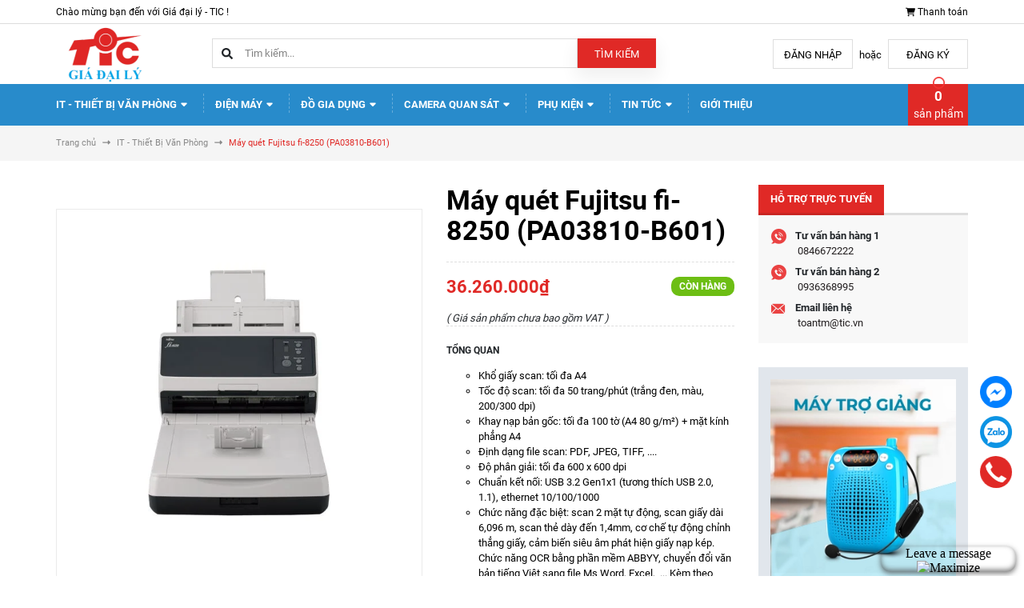

--- FILE ---
content_type: text/html; charset=UTF-8
request_url: https://zigzag.vn/chat
body_size: 2430
content:
<!DOCTYPE html>
<html lang="en">
<head>
	<meta http-equiv="Content-Type" content="text/html; charset=UTF-8" />
	<meta name="viewport" content="width=device-width, initial-scale=1, user-scalable=no">
	<title>Zigzag Chat</title>
<link href="css/layout.php?lang=vi&color=1&effect=0&bar=blue&zbub=1&dp=0&1717403619" rel="stylesheet" media="all" type="text/css" />
</head>
<body>
	<div id="container">
	<div id="bar" align="center"><span id="supp">Online Support</span>
	<img title="Maximize" id="max" style="display:none" src="media/max.png">
	<img title="Minimize" id="min" style="display:none" src="media/min.png">
	<img title="Free Call" id="zcall" style="display:none" src="media/zcall.png">	
	<img  title="Zigzag Chat" id="gozig" style="display:none" src="media/zigzag.png"></div>
		<div id="chat">
				  <div id="overzone" >
			<div id="chatZone" name="chatZone"></div>
		  </div>
				<form id="zform" onSubmit="chat.sendMsg(); return false;">
					<span class="msgspa"><input type="text" id="msg" name="msg" autocomplete="off" placeholder="Nhập nội dung thông điệp" ondrop="dropHandler(event);" ondragover="dragOverHandler(event);"/>
					<img id="attach" src="media/attach.png">
					<input title="Upload File" id="zfile" type="file" name="file" value="" ondrop="dropHandler(event);" ondragover="dragOverHandler(event);"/>
					</span>
					<label for="msg" class="msglab">
										<input type="submit" style="float:right" value="Gửi"/></label>
				</form><span id="errmes">Gửi tin không thành công</span>
		</div>
	</div>
	<div id="zcos" style="display:none">Mất kết nối mạng</div>	
	<div id="vcxz">
		<script type="text/javascript" src="js/EventSource.js?1662085131"></script>
	<script type="text/javascript">
	if ('history' in window && 'replaceState' in window.history)
	window.history.replaceState(null, null, "chat");	var mhid = '';
	var zgg = 'n5usnpifn5aqppWlpZms';
	var id='30015002700108159.01';
	var docu='25126';
	var oncon='1770131258%26nbsp%3B%26%23160%3Bhttps%3A%2F%2Fgiadaily.com%2Fmay-quet-fujitsu-fi-8250-pa03810-b601%26nbsp%3B%26%23160%3B0%26nbsp%3B%26%23160%3B1%26nbsp%3B%26%23160%3BUnited+States+-+Columbus%26nbsp%3B%26%23160%3Btt%26nbsp%3B%26%23160%3B3.15.27.108%26nbsp%3B%26%23160%3B1770131258.9757%26nbsp%3B%26%23160%3Ba1770131258%26nbsp%3B%26%23160%3B0%26nbsp%3B%26%23160%3B1770131258.952';
	var posit = '0';
	var botop = '0';
	var mgin = '5';
	var canle = '10';
	var vehor = '0';
	var zbub = parseInt('1',10);
	var name = 'Khách';
	var cont = 'Online Support';
	var offco = "Leave a message";	var mess = "Ch&agrave;o Bạn! Cảm ơn Bạn đ&atilde; quan t&acirc;m đến TIC! M&igrave;nh sẽ b&aacute;o lại ngay khi online ạ!<br />Tr&acirc;n trọng!<br />TIC chuy&ecirc;n doanh c&aacute;c sản phẩm thiết bị mạng, linh kiện m&aacute;y t&iacute;nh, laptop, m&aacute;y ph&aacute;t điện, lắp đặt hệ thống mạng, lắp đặt hệ thống camera, sửa chữa v&agrave; đổ mực m&aacute;y in, cứu dữ liệu, tủ rack, tủ &acirc;m thanh, d&acirc;y mạng commscope, hikvision, dahua, samsung, LG thiết kế phần mềm theo y&ecirc;u cầu, triển khai dự &aacute;n CNTT v&agrave; CCTV...<br />C&aacute;c sản phẩm điện m&aacute;y:<br />- Điện Lạnh: tủ lạnh, tủ đ&ocirc;ng, tủ m&aacute;t, m&aacute;y giặt, m&aacute;y sấy, m&aacute;y rửa b&aacute;t, điều h&ograve;a, b&igrave;nh nước n&oacute;ng, m&aacute;y lọc kh&ocirc;ng kh&iacute;...<br />- Điện tử: ti vi, loa, d&agrave;n &acirc;m thanh, quạt điều h&ograve;a, quạt c&acirc;y...<br />- Đồ gia dụng: nồi cơm, nồi chi&ecirc;n kh&ocirc;ng dầu, m&aacute;y &eacute;p hoa quả, m&aacute;y l&agrave;m sữa, l&ograve; vi s&oacute;ng, l&ograve; nướng, ấm si&ecirc;u tốc, bếp từ, h&uacute;t m&ugrave;i...<br />Hotline: 0976115555<br />Website: www.tic.vn";	var intro = 'Ch&agrave;o Bạn! Cảm ơn Bạn đ&atilde; quan t&acirc;m đến TIC! <br />Tr&acirc;n trọng!<br />TIC chuy&ecirc;n doanh c&aacute;c sản phẩm thiết bị mạng, linh kiện m&aacute;y t&iacute;nh, laptop, m&aacute;y ph&aacute;t điện, lắp đặt hệ thống mạng, lắp đặt hệ thống camera, sửa chữa v&agrave; đổ mực m&aacute;y in, cứu dữ liệu, tủ rack, tủ &acirc;m thanh, d&acirc;y mạng commscope, hikvision, dahua, samsung, LG thiết kế phần mềm theo y&ecirc;u cầu, triển khai dự &aacute;n CNTT v&agrave; CCTV...<br />C&aacute;c sản phẩm điện m&aacute;y:<br />- Điện Lạnh: tủ lạnh, tủ đ&ocirc;ng, tủ m&aacute;t, m&aacute;y giặt, m&aacute;y sấy, m&aacute;y rửa b&aacute;t, điều h&ograve;a, b&igrave;nh nước n&oacute;ng, m&aacute;y lọc kh&ocirc;ng kh&iacute;...<br />- Điện tử: ti vi, loa, d&agrave;n &acirc;m thanh, quạt điều h&ograve;a, quạt c&acirc;y...<br />- Đồ gia dụng: nồi cơm, nồi chi&ecirc;n kh&ocirc;ng dầu, m&aacute;y &eacute;p hoa quả, m&aacute;y l&agrave;m sữa, l&ograve; vi s&oacute;ng, l&ograve; nướng, ấm si&ecirc;u tốc, bếp từ, h&uacute;t m&ugrave;i...<br />Hotline: 0976115555<br />Website: www.tic.vn';
	var ztel = "";	var zmail = "";	var otel = null;	var omail = null;		var zcall = parseInt('1',10);
	var sendm = parseInt('1',10);
	var sheet = {};	var maxfile = parseInt('8',10);
	var bchan = 'a1770131258';
	var czone = parseFloat('7');
	var thoig = parseFloat('1770131258.952');
	var lang = 'vi';
	var _maxfsize = 'Dung lượng file tối đa là 8Mb';
	var _ktyp = 'đang soạn tin nhắn';
	var _chonht = 'Vui lòng chọn bộ phận hỗ trợ';
	var _dienth = 'Điện thoại';
	var _mail = 'Email';
	var _nhapt = 'Nhập số điện thoại của bạn';
	var _nhape = 'Nhập địa chỉ email của bạn';
	var _dienth1 = 'Điện thoại';
	var _mail1 = 'Email';
	var _nhapt1 = 'Nhập số điện thoại của bạn';
	var _nhape1 = 'Nhập địa chỉ email của bạn';
	var _vltel = 'điện thoại';
	var _vlmai = 'email';
	var _nomicro = 'Không tìm thấy Micro';
	var _micdeni = 'Truy cập Micro bị từ chối';
	var _notsupp = 'Trình duyệt không hỗ trợ gọi điện';
	var _cgoidi = 'Cuộc Gọi Đi';
	var _kethucg = 'Kết Thúc';
	var _cgoiden = 'Cuộc Gọi Đến';
	var _traloig = 'Trả Lời';
	var _vizig = 'Tạo cửa sổ chat cho website của bạn ?';
	var xdd = new Date();
		</script>		
	<script type="text/javascript" src="chat.js?1717215772"></script>	
		<script src="js/adapter-latest.js"></script>
	<script type="text/javascript" src="js/zvid.js?1698385095"></script>
		</div>
</body>
</html>

--- FILE ---
content_type: text/css;charset=utf-8
request_url: https://bizweb.dktcdn.net/100/487/147/themes/910633/assets/main.scss.css?1770104099653
body_size: 10115
content:
@font-face{font-family:swiper-icons;src:url("data:application/font-woff;charset=utf-8;base64, [base64]//wADZ2x5ZgAAAywAAADMAAAD2MHtryVoZWFkAAABbAAAADAAAAA2E2+eoWhoZWEAAAGcAAAAHwAAACQC9gDzaG10eAAAAigAAAAZAAAArgJkABFsb2NhAAAC0AAAAFoAAABaFQAUGG1heHAAAAG8AAAAHwAAACAAcABAbmFtZQAAA/gAAAE5AAACXvFdBwlwb3N0AAAFNAAAAGIAAACE5s74hXjaY2BkYGAAYpf5Hu/j+W2+MnAzMYDAzaX6QjD6/4//Bxj5GA8AuRwMYGkAPywL13jaY2BkYGA88P8Agx4j+/8fQDYfA1AEBWgDAIB2BOoAeNpjYGRgYNBh4GdgYgABEMnIABJzYNADCQAACWgAsQB42mNgYfzCOIGBlYGB0YcxjYGBwR1Kf2WQZGhhYGBiYGVmgAFGBiQQkOaawtDAoMBQxXjg/wEGPcYDDA4wNUA2CCgwsAAAO4EL6gAAeNpj2M0gyAACqxgGNWBkZ2D4/wMA+xkDdgAAAHjaY2BgYGaAYBkGRgYQiAHyGMF8FgYHIM3DwMHABGQrMOgyWDLEM1T9/w8UBfEMgLzE////P/5//f/V/xv+r4eaAAeMbAxwIUYmIMHEgKYAYjUcsDAwsLKxc3BycfPw8jEQA/[base64]/uznmfPFBNODM2K7MTQ45YEAZqGP81AmGGcF3iPqOop0r1SPTaTbVkfUe4HXj97wYE+yNwWYxwWu4v1ugWHgo3S1XdZEVqWM7ET0cfnLGxWfkgR42o2PvWrDMBSFj/IHLaF0zKjRgdiVMwScNRAoWUoH78Y2icB/yIY09An6AH2Bdu/UB+yxopYshQiEvnvu0dURgDt8QeC8PDw7Fpji3fEA4z/PEJ6YOB5hKh4dj3EvXhxPqH/SKUY3rJ7srZ4FZnh1PMAtPhwP6fl2PMJMPDgeQ4rY8YT6Gzao0eAEA409DuggmTnFnOcSCiEiLMgxCiTI6Cq5DZUd3Qmp10vO0LaLTd2cjN4fOumlc7lUYbSQcZFkutRG7g6JKZKy0RmdLY680CDnEJ+UMkpFFe1RN7nxdVpXrC4aTtnaurOnYercZg2YVmLN/d/gczfEimrE/fs/bOuq29Zmn8tloORaXgZgGa78yO9/cnXm2BpaGvq25Dv9S4E9+5SIc9PqupJKhYFSSl47+Qcr1mYNAAAAeNptw0cKwkAAAMDZJA8Q7OUJvkLsPfZ6zFVERPy8qHh2YER+3i/BP83vIBLLySsoKimrqKqpa2hp6+jq6RsYGhmbmJqZSy0sraxtbO3sHRydnEMU4uR6yx7JJXveP7WrDycAAAAAAAH//wACeNpjYGRgYOABYhkgZgJCZgZNBkYGLQZtIJsFLMYAAAw3ALgAeNolizEKgDAQBCchRbC2sFER0YD6qVQiBCv/H9ezGI6Z5XBAw8CBK/m5iQQVauVbXLnOrMZv2oLdKFa8Pjuru2hJzGabmOSLzNMzvutpB3N42mNgZGBg4GKQYzBhYMxJLMlj4GBgAYow/P/PAJJhLM6sSoWKfWCAAwDAjgbRAAB42mNgYGBkAIIbCZo5IPrmUn0hGA0AO8EFTQAA") format("woff");font-weight:400;font-style:normal}:root{--swiper-theme-color:#007aff}.swiper-container{margin-left:auto;margin-right:auto;position:relative;overflow:hidden;list-style:none;padding:0;z-index:1}.swiper-container-vertical>.swiper-wrapper{flex-direction:column}.swiper-wrapper{position:relative;width:100%;height:100%;z-index:1;display:flex;transition-property:transform;box-sizing:content-box}.swiper-container-android .swiper-slide,.swiper-wrapper{transform:translate3d(0px, 0, 0)}.swiper-container-multirow>.swiper-wrapper{flex-wrap:wrap}.swiper-container-multirow-column>.swiper-wrapper{flex-wrap:wrap;flex-direction:column}.swiper-container-free-mode>.swiper-wrapper{transition-timing-function:ease-out;margin:0 auto}.swiper-slide{flex-shrink:0;width:100%;height:100%;position:relative;transition-property:transform}.swiper-slide-invisible-blank{visibility:hidden}.swiper-container-autoheight,.swiper-container-autoheight .swiper-slide{height:auto}.swiper-container-autoheight .swiper-wrapper{align-items:flex-start;transition-property:transform,height}.swiper-container-3d{perspective:1200px}.swiper-container-3d .swiper-cube-shadow,.swiper-container-3d .swiper-slide,.swiper-container-3d .swiper-slide-shadow-bottom,.swiper-container-3d .swiper-slide-shadow-left,.swiper-container-3d .swiper-slide-shadow-right,.swiper-container-3d .swiper-slide-shadow-top,.swiper-container-3d .swiper-wrapper{transform-style:preserve-3d}.swiper-container-3d .swiper-slide-shadow-bottom,.swiper-container-3d .swiper-slide-shadow-left,.swiper-container-3d .swiper-slide-shadow-right,.swiper-container-3d .swiper-slide-shadow-top{position:absolute;left:0;top:0;width:100%;height:100%;pointer-events:none;z-index:10}.swiper-container-3d .swiper-slide-shadow-left{background-image:linear-gradient(to left, rgba(0,0,0,0.5), transparent)}.swiper-container-3d .swiper-slide-shadow-right{background-image:linear-gradient(to right, rgba(0,0,0,0.5), transparent)}.swiper-container-3d .swiper-slide-shadow-top{background-image:linear-gradient(to top, rgba(0,0,0,0.5), transparent)}.swiper-container-3d .swiper-slide-shadow-bottom{background-image:linear-gradient(to bottom, rgba(0,0,0,0.5), transparent)}.swiper-container-css-mode>.swiper-wrapper{overflow:auto;scrollbar-width:none;-ms-overflow-style:none}.swiper-container-css-mode>.swiper-wrapper::-webkit-scrollbar{display:none}.swiper-container-css-mode>.swiper-wrapper>.swiper-slide{scroll-snap-align:start start}.swiper-container-horizontal.swiper-container-css-mode>.swiper-wrapper{scroll-snap-type:x mandatory}.swiper-container-vertical.swiper-container-css-mode>.swiper-wrapper{scroll-snap-type:y mandatory}:root{--swiper-navigation-size:44px}.swiper-button-next,.swiper-button-prev{position:absolute;top:50%;width:calc(var(--swiper-navigation-size)/ 44 * 27);height:var(--swiper-navigation-size);margin-top:calc(-1 * var(--swiper-navigation-size)/ 2);z-index:10;cursor:pointer;display:flex;align-items:center;justify-content:center;color:var(--swiper-navigation-color, var(--swiper-theme-color))}.swiper-button-next.swiper-button-disabled,.swiper-button-prev.swiper-button-disabled{opacity:.35;cursor:auto;pointer-events:none}.swiper-button-next:after,.swiper-button-prev:after{font-family:swiper-icons;font-size:var(--swiper-navigation-size);text-transform:none !important;letter-spacing:0;text-transform:none;font-variant:initial;line-height:1}.swiper-button-prev,.swiper-container-rtl .swiper-button-next{left:10px;right:auto}.swiper-button-prev:after,.swiper-container-rtl .swiper-button-next:after{content:'prev'}.swiper-button-next,.swiper-container-rtl .swiper-button-prev{right:10px;left:auto}.swiper-button-next:after,.swiper-container-rtl .swiper-button-prev:after{content:'next'}.swiper-button-next.swiper-button-white,.swiper-button-prev.swiper-button-white{--swiper-navigation-color:#ffffff}.swiper-button-next.swiper-button-black,.swiper-button-prev.swiper-button-black{--swiper-navigation-color:#000000}.swiper-button-lock{display:none}.swiper-pagination{position:absolute;text-align:center;transition:.3s opacity;transform:translate3d(0, 0, 0);z-index:10}.swiper-pagination.swiper-pagination-hidden{opacity:0}.swiper-container-horizontal>.swiper-pagination-bullets,.swiper-pagination-custom,.swiper-pagination-fraction{bottom:10px;left:0;width:100%}.swiper-pagination-bullets-dynamic{overflow:hidden;font-size:0}.swiper-pagination-bullets-dynamic .swiper-pagination-bullet{transform:scale(0.33);position:relative}.swiper-pagination-bullets-dynamic .swiper-pagination-bullet-active{transform:scale(1)}.swiper-pagination-bullets-dynamic .swiper-pagination-bullet-active-main{transform:scale(1)}.swiper-pagination-bullets-dynamic .swiper-pagination-bullet-active-prev{transform:scale(0.66)}.swiper-pagination-bullets-dynamic .swiper-pagination-bullet-active-prev-prev{transform:scale(0.33)}.swiper-pagination-bullets-dynamic .swiper-pagination-bullet-active-next{transform:scale(0.66)}.swiper-pagination-bullets-dynamic .swiper-pagination-bullet-active-next-next{transform:scale(0.33)}.swiper-pagination-bullet{width:8px;height:8px;display:inline-block;border-radius:100%;background:#000;opacity:.2}button.swiper-pagination-bullet{border:none;margin:0;padding:0;box-shadow:none;-webkit-appearance:none;-moz-appearance:none;appearance:none}.swiper-pagination-clickable .swiper-pagination-bullet{cursor:pointer}.swiper-pagination-bullet-active{opacity:1;background:var(--swiper-pagination-color, var(--swiper-theme-color))}.swiper-container-vertical>.swiper-pagination-bullets{right:10px;top:50%;transform:translate3d(0px, -50%, 0)}.swiper-container-vertical>.swiper-pagination-bullets .swiper-pagination-bullet{margin:6px 0;display:block}.swiper-container-vertical>.swiper-pagination-bullets.swiper-pagination-bullets-dynamic{top:50%;transform:translateY(-50%);width:8px}.swiper-container-vertical>.swiper-pagination-bullets.swiper-pagination-bullets-dynamic .swiper-pagination-bullet{display:inline-block;transition:.2s transform,.2s top}.swiper-container-horizontal>.swiper-pagination-bullets .swiper-pagination-bullet{margin:0 4px}.swiper-container-horizontal>.swiper-pagination-bullets.swiper-pagination-bullets-dynamic{left:50%;transform:translateX(-50%);white-space:nowrap}.swiper-container-horizontal>.swiper-pagination-bullets.swiper-pagination-bullets-dynamic .swiper-pagination-bullet{transition:.2s transform,.2s left}.swiper-container-horizontal.swiper-container-rtl>.swiper-pagination-bullets-dynamic .swiper-pagination-bullet{transition:.2s transform,.2s right}.swiper-pagination-progressbar{background:rgba(0,0,0,0.25);position:absolute}.swiper-pagination-progressbar .swiper-pagination-progressbar-fill{background:var(--swiper-pagination-color, var(--swiper-theme-color));position:absolute;left:0;top:0;width:100%;height:100%;transform:scale(0);transform-origin:left top}.swiper-container-rtl .swiper-pagination-progressbar .swiper-pagination-progressbar-fill{transform-origin:right top}.swiper-container-horizontal>.swiper-pagination-progressbar,.swiper-container-vertical>.swiper-pagination-progressbar.swiper-pagination-progressbar-opposite{width:100%;height:4px;left:0;top:0}.swiper-container-horizontal>.swiper-pagination-progressbar.swiper-pagination-progressbar-opposite,.swiper-container-vertical>.swiper-pagination-progressbar{width:4px;height:100%;left:0;top:0}.swiper-pagination-white{--swiper-pagination-color:#ffffff}.swiper-pagination-black{--swiper-pagination-color:#000000}.swiper-pagination-lock{display:none}.swiper-scrollbar{border-radius:10px;position:relative;-ms-touch-action:none;background:rgba(0,0,0,0.1)}.swiper-container-horizontal>.swiper-scrollbar{position:absolute;left:1%;bottom:3px;z-index:50;height:5px;width:98%}.swiper-container-vertical>.swiper-scrollbar{position:absolute;right:3px;top:1%;z-index:50;width:5px;height:98%}.swiper-scrollbar-drag{height:100%;width:100%;position:relative;background:rgba(0,0,0,0.5);border-radius:10px;left:0;top:0}.swiper-scrollbar-cursor-drag{cursor:move}.swiper-scrollbar-lock{display:none}.swiper-zoom-container{width:100%;height:100%;display:flex;justify-content:center;align-items:center;text-align:center}.swiper-zoom-container>canvas,.swiper-zoom-container>img,.swiper-zoom-container>svg{max-width:100%;max-height:100%;object-fit:contain}.swiper-slide-zoomed{cursor:move}.swiper-lazy-preloader{width:42px;height:42px;position:absolute;left:50%;top:50%;margin-left:-21px;margin-top:-21px;z-index:10;transform-origin:50%;animation:swiper-preloader-spin 1s infinite linear;box-sizing:border-box;border:4px solid var(--swiper-preloader-color, var(--swiper-theme-color));border-radius:50%;border-top-color:transparent}.swiper-lazy-preloader-white{--swiper-preloader-color:#fff}.swiper-lazy-preloader-black{--swiper-preloader-color:#000}@keyframes swiper-preloader-spin{100%{transform:rotate(360deg)}}.swiper-container .swiper-notification{position:absolute;left:0;top:0;pointer-events:none;opacity:0;z-index:-1000}.swiper-container-fade.swiper-container-free-mode .swiper-slide{transition-timing-function:ease-out}.swiper-container-fade .swiper-slide{pointer-events:none;transition-property:opacity}.swiper-container-fade .swiper-slide .swiper-slide{pointer-events:none}.swiper-container-fade .swiper-slide-active,.swiper-container-fade .swiper-slide-active .swiper-slide-active{pointer-events:auto}.swiper-container-cube{overflow:visible}.swiper-container-cube .swiper-slide{pointer-events:none;-webkit-backface-visibility:hidden;backface-visibility:hidden;z-index:1;visibility:hidden;transform-origin:0 0;width:100%;height:100%}.swiper-container-cube .swiper-slide .swiper-slide{pointer-events:none}.swiper-container-cube.swiper-container-rtl .swiper-slide{transform-origin:100% 0}.swiper-container-cube .swiper-slide-active,.swiper-container-cube .swiper-slide-active .swiper-slide-active{pointer-events:auto}.swiper-container-cube .swiper-slide-active,.swiper-container-cube .swiper-slide-next,.swiper-container-cube .swiper-slide-next+.swiper-slide,.swiper-container-cube .swiper-slide-prev{pointer-events:auto;visibility:visible}.swiper-container-cube .swiper-slide-shadow-bottom,.swiper-container-cube .swiper-slide-shadow-left,.swiper-container-cube .swiper-slide-shadow-right,.swiper-container-cube .swiper-slide-shadow-top{z-index:0;-webkit-backface-visibility:hidden;backface-visibility:hidden}.swiper-container-cube .swiper-cube-shadow{position:absolute;left:0;bottom:0px;width:100%;height:100%;background:#000;opacity:.6;-webkit-filter:blur(50px);filter:blur(50px);z-index:0}.swiper-container-flip{overflow:visible}.swiper-container-flip .swiper-slide{pointer-events:none;-webkit-backface-visibility:hidden;backface-visibility:hidden;z-index:1}.swiper-container-flip .swiper-slide .swiper-slide{pointer-events:none}.swiper-container-flip .swiper-slide-active,.swiper-container-flip .swiper-slide-active .swiper-slide-active{pointer-events:auto}.swiper-container-flip .swiper-slide-shadow-bottom,.swiper-container-flip .swiper-slide-shadow-left,.swiper-container-flip .swiper-slide-shadow-right,.swiper-container-flip .swiper-slide-shadow-top{z-index:0;-webkit-backface-visibility:hidden;backface-visibility:hidden}body{font-size:13px;font-family:"Roboto",sans-serif;overflow-x:hidden}.alert.animated.fadeInDown,.alert.animated.bounceInDown{width:350px}@media (max-width: 480px){.alert.animated.fadeInDown,.alert.animated.bounceInDown{width:280px}}svg{width:14px;height:14px;transform:translateY(-1px)}ul{list-style:none outside;padding:0;margin:0}d-none{display:none !important}.inline-block{display:inline-block !important}.hidden{display:none !important}a:hover{color:#e02926}.row.row-noGutter{margin-left:0;margin-right:0}.row.row-noGutter>div[class^="col"]{padding-right:0px;padding-left:0px}.item_product_main .image_thumb img.loaded{width:unset;min-height:unset;height:unset;max-width:100%;max-height:100%}.title_module{display:inline-block;height:40px;line-height:40px;position:absolute;margin-top:-20px;margin-left:-8px;z-index:99}.title_module:after{content:" ";position:absolute;left:100%;top:0;width:0;height:0;border-style:solid;border-width:20px 0 20px 20px;border-color:transparent transparent transparent #e02926}.title_module:before{content:" ";position:absolute;bottom:-12px;left:0px;width:0;height:0;border-style:solid;border-width:0 8px 12px 0;border-color:transparent #d9521a transparent transparent}.title_module h2{font-family:"Roboto",sans-serif;margin:0px;line-height:30px;font-size:16px;font-weight:bold;padding:5px 20px;background-color:#e02926}.title_module h2 a,.title_module h2 span,.title_module h2 .fa{color:#fff;text-decoration:none}.title_module h2 a:hover{color:#e02926}select{-webkit-appearance:none;-moz-appearance:none;appearance:none;background-position:right center;background-image:url("//bizweb.dktcdn.net/100/487/147/themes/910633/assets/ico-select-2.png?1766800535583");background-repeat:no-repeat;background-position:right 10px center;background-color:#fff !important;padding-right:28px;text-indent:0.01px;text-overflow:'';cursor:pointer}@media (max-width: 767px){.hidden-xs{display:none !important}}@media (min-width: 768px) and (max-width: 991px){.hidden-sm{display:none !important}}@media (min-width: 992px) and (max-width: 1199px){.hidden-md{display:none !important}}@media (min-width: 1200px){.hidden-lg{display:none !important}}@media (min-width: 992px){.col-md-pull-4{right:33.33333333%}.col-md-push-8{left:66.66666667%}}@media (min-width: 1200px){.col-lg-pull-4{right:33.33333333%}.col-lg-push-8{left:66.66666667%}}.container{padding-right:15px;padding-left:15px;margin-right:auto;margin-left:auto}@media (min-width: 768px){.container{max-width:750px}}@media (min-width: 992px){.container{max-width:970px}}@media (min-width: 1200px){.container{max-width:1170px}}.container-fluid{padding-right:15px;padding-left:15px;margin-right:auto;margin-left:auto}.a-center{text-align:center !important}.relative{position:relative}.alert{position:relative;padding:.75rem 1.25rem;margin-bottom:1rem;border:1px solid transparent;border-radius:.25rem}.alert-heading{color:inherit}.alert-link{font-weight:700}.alert-dismissible{padding-right:4rem}.alert-dismissible .close{position:absolute;top:0;right:0;padding:.75rem 1.25rem;color:inherit;border:initial;background:initial}.alert-primary{color:#004085;background-color:#cce5ff;border-color:#b8daff}.alert-primary hr{border-top-color:#9fcdff}.alert-primary .alert-link{color:#002752}.alert-secondary{color:#383d41;background-color:#e2e3e5;border-color:#d6d8db}.alert-secondary hr{border-top-color:#c8cbcf}.alert-secondary .alert-link{color:#202326}.alert-success{color:#155724;background-color:#d4edda;border-color:#c3e6cb;padding:15px}.alert-success hr{border-top-color:#b1dfbb}.alert-success .alert-link{color:#0b2e13}.alert-info{color:#0c5460;background-color:#d1ecf1;border-color:#bee5eb}.alert-info hr{border-top-color:#abdde5}.alert-info .alert-link{color:#062c33}.alert-warning{color:#856404;background-color:#fff3cd;border-color:#ffeeba}.alert-warning hr{border-top-color:#ffe8a1}.alert-warning .alert-link{color:#533f03}.alert-danger{color:#721c24;background-color:#f8d7da;border-color:#f5c6cb}.alert-danger hr{border-top-color:#f1b0b7}.alert-danger .alert-link{color:#491217}.alert-danger p{margin:0}.alert-light{color:#818182;background-color:#fefefe;border-color:#fdfdfe}.alert-light hr{border-top-color:#ececf6}.alert-light .alert-link{color:#686868}.alert-dark{color:#1b1e21;background-color:#d6d8d9;border-color:#c6c8ca}.alert-dark hr{border-top-color:#b9bbbe}.alert-dark .alert-link{color:#040505}.btn{display:inline-block;height:40px;line-height:39px;padding:0 20px;text-align:center;white-space:nowrap;outline:none !important;cursor:pointer;border:none;font-weight:400;border-radius:0;letter-spacing:0;box-shadow:0px 10px 21.6px 2.4px rgba(0,0,0,0.06);-webkit-box-shadow:0px 10px 21.6px 2.4px rgba(0,0,0,0.06);-moz-box-shadow:0px 10px 21.6px 2.4px rgba(0,0,0,0.06);-o-box-shadow:0px 10px 21.6px 2.4px rgba(0,0,0,0.06);-os-box-shadow:0px 10px 21.6px 2.4px rgba(0,0,0,0.06);border-radius:0}.btn[disabled],.btn.disabled{cursor:default;background-color:#ebebeb}.btn.btn-primary{padding:0 25px;background:#e02926;color:#fff;border-radius:0;font-size:14px;font-family:"Roboto",sans-serif;border:1px solid transparent}.btn.btn-primary:hover{background:#fff;color:#e02926;border:1px solid #e02926}.btn.btn-popup{text-transform:uppercase !important;width:100%;padding:0 25px;background:#e02926;color:#fff !important;border-radius:25px;font-size:14px !important;font-weight:bold;font-family:"Roboto",sans-serif;border:1px solid transparent !important}.btn.btn-popup:hover{background:#fff;color:#e02926 !important;border:1px solid #e02926 !important}.btn.btn-circle{border-radius:50%;padding:0}.btn.btn-large{height:50px;line-height:50px;padding:0 74px}.btn.btn-small{height:34px;line-height:34px;padding:0 32px;font-size:em(12px)}.btn.btn-dark-address{background:#2a2a2a;border:1px solid transparent !important;color:#fff;padding:0 25px;color:#fff;border-radius:0;font-size:14px}.btn.btn-white{background:#fff;color:#000;border:1px solid #ebebeb;font-weight:400}.btn.btn-white:hover{background:#e33f3c;color:#fff}.btn.btn-gray{background:#9e9e9e;color:#fff}.btn.btn-gray:hover{background:#e02926}.btn.btn-gray a{color:#fff}.btn.btn-full{display:block;width:100%}.swiper-container .swiper-button-disabled{display:none}.swiper-container .swiper-button-next:after,.swiper-container .swiper-button-prev:after{font-size:16px;font-weight:bold;color:#333}.swiper-container .swiper-button-next,.swiper-container .swiper-button-prev{background-image:unset !important}footer{position:relative;background:#f5f5f5}footer .brands{padding:10px 0;background:#f5f5f5}footer .brands .swiper-pagination-bullets{bottom:3% !important;top:unset !important;right:3% !important;left:unset;text-align:right}footer .brands .swiper-pagination-bullets .swiper-pagination-bullet{box-shadow:none;outline:0;width:9px;height:9px;border:0;background:#fff;border-radius:50%;padding:0;margin:0 3px;font-size:0;opacity:1;-webkit-transition:all .4s ease;-o-transition:all .4s ease;transition:all .4s ease}footer .brands .swiper-pagination-bullets .swiper-pagination-bullet.swiper-pagination-bullet-active{background:#e02926}footer .brands .swiper-button-next{font-size:0;line-height:0;position:absolute;top:50%;display:block;width:25px;height:25px;padding:0;cursor:pointer;outline:none;background:#f5f5f5;line-height:25px;text-align:center;z-index:2;-webkit-transition:all .25s ease;transition:all .25s ease;right:0;border:1px solid #ebebeb;border-radius:0;left:unset}footer .brands .swiper-button-next.swiper-button-disabled{opacity:0.8}footer .brands .swiper-button-next:hover{border-color:#e02926;z-index:100}footer .brands .swiper-button-next:hover:after{color:#e02926}footer .brands .swiper-button-next:after{font-size:10px;line-height:25px;font-weight:bold;color:#e02926}footer .brands .swiper-button-prev{font-size:0;line-height:0;position:absolute;top:50%;display:block;width:25px;height:25px;padding:0;cursor:pointer;outline:none;background:#f5f5f5;line-height:25px;text-align:center;z-index:2;-webkit-transition:all .25s ease;transition:all .25s ease;right:44px;border:1px solid #ebebeb;border-radius:0;opacity:1}footer .brands .swiper-button-prev.swiper-button-disabled{opacity:0.8}footer .brands .swiper-button-prev:after{font-size:10px;line-height:25px;font-weight:bold;color:#e02926}footer .brands .swiper-button-prev:hover{border-color:#e02926;z-index:100}footer .brands .swiper-button-prev:hover:after{color:#e02926}footer .brands .swiper-button-next{top:60%}footer .brands .swiper-button-prev{top:60%}footer .brands .item a{height:80px;display:flex;justify-content:center;align-items:center}footer .brands .item a img{max-width:160px;max-height:80px}footer .subscribe_and_socials{padding:15px 0;background:#288bcb}footer .subscribe_and_socials .subscribe h4{font-size:14px;text-transform:uppercase;display:inline-block;font-weight:700;margin:10px 0;color:#fff}footer .subscribe_and_socials .subscribe .form-subscribe{width:100%;float:left}footer .subscribe_and_socials .subscribe form{width:100%;float:left;position:relative}footer .subscribe_and_socials .subscribe input{height:37px;font-size:14px;border-radius:0;background:#fff;color:#acacac;border:1px solid #e1e1e1;padding:0 115px 0 20px;width:100%;max-width:100%;display:block}footer .subscribe_and_socials .subscribe button{position:absolute;top:0;right:0;background:#e02926;font-size:14px;text-transform:uppercase;min-height:37px;height:37px;color:#fff;padding:0 10px}footer .subscribe_and_socials .subscribe button:hover{color:#e02926;background:transparent}footer .subscribe_and_socials .subscribe button:hover svg path{fill:#e02926}footer .subscribe_and_socials .subscribe button svg path{fill:#fff}footer .subscribe_and_socials .socials{float:right;padding:39px 0 20px;height:95px}@media (max-width: 767px){footer .subscribe_and_socials .socials{float:left}}footer .footer-inner{padding:40px 0 40px 0}@media (max-width: 767px){footer .footer-inner{padding:25px 0 0px 0}}@media (min-width: 768px) and (max-width: 991px){footer .footer-inner{padding:20px 0}}footer .footer-widget{overflow:hidden}@media (max-width: 767px){footer .footer-widget .title-menu{position:relative;padding:5px 0}footer .footer-widget .title-menu:before{content:"";background-image:url(//bizweb.dktcdn.net/100/487/147/themes/910633/assets/i-down.svg?1766800535583);background-repeat:no-repeat;width:12px;height:12px;display:block;background-size:contain;position:absolute;top:18px;right:0px}footer .footer-widget .title-menu.current:before{content:"";background-image:url(//bizweb.dktcdn.net/100/487/147/themes/910633/assets/i-up.svg?1766800535583);background-repeat:no-repeat;width:12px;height:12px;display:block;background-size:contain;position:absolute;top:18px;right:0px}footer .footer-widget .content-menu.current{display:block}}footer .footer-widget h4{font-family:"Roboto",sans-serif;font-size:14px;margin:0;padding:13px 0;line-height:24px;font-weight:400;text-transform:uppercase;font-weight:bold}footer .footer-widget p{color:#000;font-size:12px;line-height:24px;margin:0px 0px 10px}footer .footer-widget form{position:relative;margin:5px 0 15px}footer .footer-widget form input{font-family:"Roboto",sans-serif;height:40px;font-size:14px;border-radius:19px;background:#fff;color:#acacac;border:1px solid #e1e1e1;padding:0 20px;width:100%;max-width:100%;display:block}footer .footer-widget form input:focus{border:none}footer .footer-widget form input::placeholder{color:#acacac}footer .footer-widget form button{right:0px !important;background:transparent !important;border:none !important;box-shadow:none;line-height:20px}footer .foo-content ul li{float:left;margin-bottom:5px}footer .foo-content ul li.payment_method{min-height:45px}footer .foo-content ul li.payment_method img{margin:0 5px 5px 0;border:#fff 2px solid}footer .foo-content ul li .foo-icon{border:#dedede 2px solid;width:35px;height:35px;float:left;display:flex;justify-content:center;align-items:center;border-radius:50%;margin-right:10px;color:#e02926}footer .foo-content ul li .foo-detail{width:calc(100% - 45px);float:left;font-size:12px}footer .foo-content ul li .foo-detail:not(.foo-address){line-height:35px;white-space:nowrap}footer .foo-content ul li.foo-list-item{width:100%}footer .foo-content ul li.foo-list-item a{width:100%;float:left;font-size:12px}footer .foo-content ul li.foo-list-item a .fa{width:10px;float:left;line-height:20px}footer .foo-content ul li.foo-list-item a span{width:calc(100% - 10px);float:left;display:block}footer .follow_option li{float:left;margin-right:10px}footer .follow_option li:nth-child(3){margin-right:0px}footer .follow_option li:nth-child(3) svg{width:17px;height:17px}footer .follow_option li:nth-child(1) a{background:#47649e}footer .follow_option li:nth-child(1) a:hover{border:1px solid #47649e;background:transparent;color:#47649e}footer .follow_option li:nth-child(2) a{background:#00a0d1}footer .follow_option li:nth-child(2) a:hover{border:1px solid #00a0d1;background:transparent;color:#00a0d1}footer .follow_option li:nth-child(3) a{background:#dd4b39}footer .follow_option li:nth-child(3) a:hover{border:1px solid #dd4b39;background:transparent;color:#dd4b39}footer .follow_option li a{display:inline-block;width:35px;height:35px;background-color:#898989;text-align:center;line-height:35px;border-radius:3px;text-decoration:none;border:1px solid transparent}footer .follow_option li a .fa{color:#cccccc;font-size:14px;line-height:34px}footer .follow_option li a svg{width:12px;height:12px}footer .follow_option li a svg path{fill:#fff}footer .list-menu{margin-bottom:15px;line-height:24px}footer .list-menu .logo_footer{margin:0;padding:15px 0}footer .list-menu a{font-family:"Roboto",sans-serif;font-size:12px;color:#000}footer .list-menu a:hover{color:#e02926}footer .list-menu li{color:#000;line-height:25px}footer .list-menu li .fa{margin-right:5px}footer .list-menu li svg{transform:translateY(-1px);width:10px;height:10px;margin-right:5px}footer .list-menu li svg path{fill:#000}footer .list-menu li:hover a{color:#e02926;text-decoration:none}footer .list-menu li:hover svg path{fill:#e02926}footer .list-menu.contact .fa{width:20px;margin-right:5px;color:#e02926}footer .menu_first li{font-size:12px;margin-bottom:5px;float:left;width:100%}footer .menu_first li .fa{border:#dedede 2px solid;width:35px;height:35px;float:left;display:flex;justify-content:center;align-items:center;border-radius:50%;margin-right:10px}footer .menu_first li .fa svg{margin-right:0;width:12px;height:12px}footer .menu_first li .fa svg path{fill:#e02926}footer .menu_first li span,footer .menu_first li a{text-decoration:none;width:calc(100% - 45px);display:block;float:left;text-align:left;height:35px;display:flex;justify-content:flex-start;align-items:center}footer .copyright{color:#fff;font-size:14px;position:relative;color:#000;background:#f5f5f5;padding:10px 0;border-top:#dedede 1px solid}@media (max-width: 767px){footer .copyright{margin-top:20px}}footer .copyright span{color:#000;font-size:13px;font-weight:400}footer .copyright span b{font-weight:bold}footer .copyright a,footer .copyright b{font-weight:400;color:#000}footer .copyright a.bold_color,footer .copyright b.bold_color{font-weight:bold;color:#e02926}footer .copyright a:hover{color:#e02926}footer .copyright .ul_menu_fot{display:inline-block}footer .copyright .ul_menu_fot li{float:left;font-size:14px;margin:0px 9px}footer .copyright .ul_menu_fot li a{text-decoration:none;color:#191918;text-transform:uppercase}footer .copyright .ul_menu_fot li a:hover{color:#e02926}footer .copyright .fot_copyright{text-align:left}footer .social-icons li{margin-right:10px}footer form{position:relative}footer form button#subscribe{position:absolute;right:0}@media (min-width: 768px) and (max-width: 991px){.footer-inner .col-sm-6:nth-child(2n+1){clear:left}}@media (max-width: 991px){.copyright .inner .fot_copyright{text-align:center !important}.copyright .inner .fot_menu_copyright .ul_menu_fot{width:100%;padding-right:0px;text-align:center}.copyright .inner .fot_menu_copyright .ul_menu_fot li{float:none;display:inline-block}}@media (max-width: 767px){.copyright .inner .wsp{overflow:hidden;padding:15px 0px;display:block}.copyright .inner .mobile{display:block;width:100%;text-align:center !important;line-height:24px}footer .site-footer .first_wid h4{border-top:0}footer .site-footer h4{position:relative}footer .footer-inner .col-xs-12:nth-child(2){margin-top:20px}.padding-bottom-50{padding-bottom:20px !important}}#back-to-top{position:fixed;bottom:25px;z-index:999;top:auto !important;width:25px;height:25px;font-size:14px;font-weight:400;text-align:center;line-height:25px;background:#e02926;color:#fff;cursor:pointer;border:solid 1px #e02926;border-radius:3px;text-decoration:none;transition:opacity 0.2s ease-out;opacity:0}#back-to-top svg path{fill:#fff}#back-to-top:hover{background:#fff;color:#e02926}#back-to-top:hover svg path{fill:#e02926}#back-to-top.show{opacity:1}@media (min-width: 1441px){#back-to-top{right:5%;bottom:25px}}@media (min-width: 1200px) and (max-width: 1440px){#back-to-top{right:5%;bottom:25px}}@media (min-width: 768px) and (max-width: 1199px){#back-to-top{right:15px;bottom:25px}}@media (max-width: 767px){#back-to-top{right:5%;bottom:25px}}.product-box{position:relative;padding:0px 15px;margin:15px 0;overflow:hidden;text-align:center;-webkit-transition:0.3s;-moz-transition:0.3s;-ms-transition:0.3s;-o-transition:0.3s;transition:0.3s}.product-box .product-action .btn-circle,.product-box .product-action .btn_view{position:relative;text-align:center;border:none;box-shadow:none;display:inline-block;-webkit-transition:all .5s ease;-o-transition:all .5s ease;transition:all .5s ease;border:1px solid #dedede;padding:7px;color:#000;background:#fff;font-size:11px;font-weight:bold;min-height:auto;text-transform:uppercase;line-height:normal}.product-box .product-action .btn-circle:hover,.product-box .product-action .btn_view:hover{background:#e02926;color:#fff;border:1px solid #e02926}.product-box .product-action .btn-circle:hover svg path,.product-box .product-action .btn_view:hover svg path{fill:#fff}.product-box .product-action .btn-hethang{background:#f56564;opacity:0.7;color:#fff}.product-box .product-action .btn-hethang svg path{fill:#fff}.product-box .product-action .action-info{padding-top:20px;margin-bottom:5px;display:inline-block;letter-spacing:-0px}.product-box .product-action svg{width:11px;height:11px;transform:translateY(-1px)}.product-box .product-action svg path{fill:#000}.product-box .product-thumbnail{position:relative;overflow:hidden;margin:6px 0 10px}.product-box .product-thumbnail .image_thumb{justify-content:center;display:flex;-o-justify-content:center;-moz-justify-content:center;-webkit-justify-content:center;-os-justify-content:center;-o-display:flex;-moz-display:flex;-webkit-display:flex;-os-display:flex;align-items:center;position:relative}.product-box .product-thumbnail .image_thumb img{max-width:100%;max-height:100%;width:auto !important;position:absolute;top:0;bottom:0;left:0;right:0;margin:auto;transition:all 0.5s}.product-box .product-thumbnail .sale-flash{font-size:11px;font-family:"Roboto",sans-serif;color:#fff;background:#e02926;padding:0;text-align:center;position:absolute;top:0;right:0;z-index:1;font-weight:700;width:45px;height:25px;line-height:25px;border-radius:0}.product-box .product-name{text-align:center;font-family:"Roboto",sans-serif;font-size:13px;line-height:18px;font-weight:300;overflow:hidden;text-overflow:ellipsis;word-break:break-word;margin:0;height:36px;margin-bottom:5px}.product-box .product-name a{color:#000;text-decoration:none}.product-box .product-name:hover{color:#e02926}.product-box .product-name:hover a{color:#e02926}.product-box .product-info{text-align:left;height:23px;z-index:10}.product-box .product-info .price-box{position:relative;text-align:center;font-size:14px;font-family:"Roboto",sans-serif;color:#e02926;font-weight:bold;line-height:22px}.product-box .product-info .price-box .compare-price{font-size:14px;font-family:"Roboto",sans-serif;line-height:23px;color:#ababab;text-decoration:line-through;font-weight:400;padding-left:0px}.product-box .product-info .blockprice{min-height:30px;width:100%;float:left}.myblog{width:100%;float:left}.myblog .image-blog-left{display:block;float:left;width:100%}.myblog .image-blog-left img{height:auto;width:auto}.myblog .content_blog{display:block;float:left;padding-top:15px;width:100%;text-align:left}@media (max-width: 1199px){.myblog .content_blog{width:100%;padding-left:0px;margin-top:15px}}.myblog .content_blog .h3{margin:0 0 35px 0;padding:0;font-size:16px;font-family:"Roboto",sans-serif;font-weight:600;color:#000;position:relative}.myblog .content_blog .h3:before{width:50px;content:"";background:#ebebeb;height:5px;position:absolute;bottom:-20px}.myblog .content_blog .h3 a{color:#000}.myblog .content_blog .h3:hover a{color:#e02926}.myblog .content_blog .time_post{font-family:"Roboto",sans-serif;font-size:13px;width:100%;float:left;display:block;margin-bottom:10px;padding-bottom:10px;color:#707070}.myblog .content_blog .time_post svg{width:12px;height:12px;transform:translateY(-2px)}.myblog .content_blog .time_post svg path{fill:#bcbcbc}.toolbar{position:fixed;width:70px;right:0;top:20%;z-index:999}@media (max-width: 1199px){.toolbar{left:15px;right:auto;bottom:40px;top:auto}}.toolbar .inner{padding-left:0px;width:100%;text-align:center;position:relative}.toolbar .inner a{display:block;height:45px;width:45px;line-height:48px;border-radius:50%;text-align:center;position:relative;background:#e02926;margin-bottom:8px;-webkit-transition:all .4s ease;-o-transition:all .4s ease;transition:all .4s ease}.toolbar .inner a .fa,.toolbar .inner a .fas,.toolbar .inner a .far,.toolbar .inner a .fab{color:#fff;font-size:30px}.toolbar .inner a svg{width:20px;height:20px;transform:translateY(-2px)}.toolbar .inner a svg path{fill:#fff}.toolbar .inner a:hover{background:#e02926}.toolbar .inner a:hover span{display:block}.toolbar .inner a span{min-width:100px;line-height:34px;background:#e02926;color:#fff;padding:0 15px;border-radius:28px;top:11px;left:-105px;position:absolute;display:none}.toolbar .inner .messenger{background:#007fff}.toolbar .inner .messenger i{font-size:35px}.toolbar .inner .messenger svg{width:30px;height:30px}.toolbar .inner .zalo{background:#0d94e4;line-height:40px}.toolbar .inner .fone{background:#64bc46}.toolbar .inner .fone i{font-size:20px}.fixed-right{position:fixed;z-index:9999;right:10px;top:auto !important;bottom:100px;width:50px;text-align:center;overflow:hidden}.fixed-right a{margin-bottom:10px;width:40px;height:40px;display:inline-block}.fixed-right a.phone{border-radius:50%;background:#e02926;padding:6px;animation:quick-alo-circle-img-anim 1s infinite ease-in-out}@-moz-keyframes quick-alo-circle-img-anim{0%{transform:rotate(0) scale(1) skew(1deg)}10%{-moz-transform:rotate(-25deg) scale(1) skew(1deg)}20%{-moz-transform:rotate(25deg) scale(1) skew(1deg)}30%{-moz-transform:rotate(-25deg) scale(1) skew(1deg)}40%{-moz-transform:rotate(25deg) scale(1) skew(1deg)}50%{-moz-transform:rotate(0) scale(1) skew(1deg)}100%{-moz-transform:rotate(0) scale(1) skew(1deg)}}@-webkit-keyframes quick-alo-circle-img-anim{0%{-webkit-transform:rotate(0) scale(1) skew(1deg)}10%{-webkit-transform:rotate(-25deg) scale(1) skew(1deg)}20%{-webkit-transform:rotate(25deg) scale(1) skew(1deg)}30%{-webkit-transform:rotate(-25deg) scale(1) skew(1deg)}40%{-webkit-transform:rotate(25deg) scale(1) skew(1deg)}50%{-webkit-transform:rotate(0) scale(1) skew(1deg)}100%{-webkit-transform:rotate(0) scale(1) skew(1deg)}}@-o-keyframes quick-alo-circle-img-anim{0%{-o-transform:rotate(0) scale(1) skew(1deg)}10%{-o-transform:rotate(-25deg) scale(1) skew(1deg)}20%{-o-transform:rotate(25deg) scale(1) skew(1deg)}30%{-o-transform:rotate(-25deg) scale(1) skew(1deg)}40%{-o-transform:rotate(25deg) scale(1) skew(1deg)}50%{-o-transform:rotate(0) scale(1) skew(1deg)}100%{-o-transform:rotate(0) scale(1) skew(1deg)}}


--- FILE ---
content_type: text/css;charset=utf-8
request_url: https://bizweb.dktcdn.net/100/487/147/themes/910633/assets/header.scss.css?1770104099653
body_size: 4070
content:
.topbar{height:30px;line-height:30px;color:#000;background:#fff;font-size:12px;border-bottom:1px solid #ddd}.topbar a{color:#000;font-size:12px}.topbar a:hover{color:#e02926}.topbar .checkout{text-align:right}.topbar .checkout svg{width:12px;height:12px}.topbar .checkout svg path{fill:#000}.topbar .list-inline li{margin-right:15px}.mainbar{background:#fff}.mainbar .header_main{display:flex;flex-flow:row;justify-content:center;align-items:center}@media (min-width: 768px){.mainbar .header_main{height:75px}}.mainbar .heade_menunavs{background:#222}.mainbar .account a{color:#000;background:#fff;border:1px solid #dedede;height:37px;line-height:37px;display:inline-block;width:100px;text-align:center;text-transform:uppercase}.mainbar .account a:hover{background:#e02926;color:#fff;border:1px solid #e02926}.mainbar .account span{color:#000;padding:0 5px}@media (min-width: 768px){.mainbar .account{text-align:right}}@media (max-width: 767px){.mainbar .account{padding:10px 15px;display:flex;justify-content:center;align-items:center;flex-flow:row}.mainbar .account span{width:50px;text-align:center;padding:0;float:left}.mainbar .account a{width:calc(50% - 25px);float:left}}.header-main{padding:10px 0 0px}@media (max-width: 991px){.header-main{padding:20px 0}}.logo{display:inline-block;font-size:em(40px)}.inline-block.account-dr{position:relative}@media (max-width: 991px){.inline-block.account-dr{position:relative;width:40px;margin-left:10px;transform:translateY(-15px);height:50px;z-index:100}.inline-block.account-dr>a svg{width:20px;height:20px}}.inline-block.account-dr:hover ul.account-ct{display:block}.inline-block.account-dr>a{color:#fff}.inline-block.account-dr>a svg path{fill:#fff}ul.account-ct{display:none;position:absolute;min-width:200px;background:#fff;z-index:10;padding:15px;border:1px solid #ebebeb}@media (max-width: 991px){ul.account-ct{right:0px;top:49px;min-width:140px}}ul.account-ct li{line-height:20px;margin:0;display:block;float:none;text-align:left;font-size:13px}ul.account-ct li i{min-width:15px}ul.account-ct li i.fa-heart{font-size:11px}ul.account-ct li a{color:#898989;letter-spacing:-0.1px}ul.account-ct li a:hover{color:#e02926}@media (min-width: 768px) and (max-width: 991px){.search-header{padding:0}}.header_search{width:100%;display:inline-block}.header_search input{float:left}.header_search .input-group-btn{position:relative;white-space:nowrap;width:1%;padding:0;display:table-cell;vertical-align:middle}.header_search .input-group{width:100%;margin-bottom:0;position:relative;display:table;border-collapse:separate}.header_search .input-group svg{position:absolute;left:12px;z-index:3;top:13px}.header_search input.input-group-field.st-default-search-input.search-text{border:none;color:#333;height:37px;font-size:13px;width:100%;padding:0 20px 0 40px;border:1px solid #ddd}.header_search input.input-group-field.st-default-search-input.search-text::-webkit-input-placeholder{color:#828282 !important}.header_search input.input-group-field.st-default-search-input.search-text::-moz-placeholder{color:#828282 !important}.header_search input.input-group-field.st-default-search-input.search-text:-ms-input-placeholder{color:#828282 !important}.header_search input.input-group-field.st-default-search-input.search-text:-moz-placeholder{color:#828282 !important}@media (max-width: 1199px){.header_search input.input-group-field.st-default-search-input.search-text{width:100%}}.header_search button{background:#e02926;color:#fff;font-size:13px;height:37px;line-height:37px;border:1px solid transparent;text-transform:uppercase}.header_search button:hover{color:#e02926;background:#fff}.menu2{font-family:"Roboto",sans-serif;font-size:13px;font-weight:400;margin-bottom:15px;line-height:35px;background:#fcfcfc url(//bizweb.dktcdn.net/100/487/147/themes/910633/assets/bg-menu2.png?1766724547598);text-align:center}.menu2 ul{text-align:center}.menu2 li.inline-block{display:inline-block !important;float:none;padding:0 10px;font-style:italic}.menu2 li.inline-block a{color:#898989;list-style:none}.menu2 li.inline-block a:hover{color:#e02926}.mini-cart{z-index:10;text-align:center;display:inline-block;float:right;position:relative;width:75px;background:#e02926;display:flex;justify-content:center;align-items:center;position:absolute;top:0;right:15px;bottom:0}@media (max-width: 991px){.mini-cart{width:40px;height:50px}}.mini-cart:hover .top-cart-content{display:block;top:100%}.mini-cart .dropdown-toggle{font-size:12px;padding:0;text-transform:none}.mini-cart .cart-label{color:#fff;position:relative;display:block;font-size:14px;white-space:nowrap}.mini-cart .cart-label:before{content:"";position:absolute;background-image:url(//bizweb.dktcdn.net/100/487/147/themes/910633/assets/circle-cart.png?1766724547598);background-repeat:no-repeat;width:15px;height:18px;background-size:contain;left:50%;margin-left:-7px;top:-14px;z-index:-1}.mini-cart .cart-label svg{width:19px;height:19px}.mini-cart .cart-label svg path{fill:#fff}.mini-cart .cart-label span#cart-total{font-size:17px;font-weight:bold;line-height:normal}.top-cart-contain{padding:0;right:0;z-index:1000;height:40px;width:100%}@media (max-width: 991px){.header .mega-content{display:none}}@media (min-width: 992px){.header .nav-item{position:relative;display:inline-block}.header .nav-item.has-mega{position:static}.header .nav-item:first-child>a{padding-left:0}.header .nav-item>a{line-height:32px;padding:10px 15px;color:#fff;font-size:13px;font-weight:600;text-transform:uppercase;text-transform:uppercase;padding-bottom:6px;border-bottom:transparent 4px solid;background:transparent !important;-webkit-transition:all ease 0.3s;-moz-transition:all ease 0.3s;-ms-transition:all ease 0.3s;-o-transition:all ease 0.3s;transition:all ease 0.3s;display:block;position:relative}.header .nav-item>a:before{content:" ";border-left:#fff 1px dashed;position:absolute;left:0;height:50%;top:50%;width:1px;opacity:.3;-moz-transform:translateY(-50%);-o-transform:translateY(-50%);-ms-transform:translateY(-50%);-webkit-transform:translateY(-50%);transform:translateY(-50%)}.header .nav-item>a svg{width:12px;height:12px;transform:translateY(-2px)}.header .nav-item>a svg path{fill:#fff}.header .nav-item:first-child>a:before{display:none}.header .nav-item .nav-item-lv2{padding:0 10px;position:relative}.header .nav-item .nav-item-lv2 .fa{position:absolute;right:0px;padding:0px 10px;top:0;line-height:41px;color:#707a90}.header .nav-item .nav-item-lv3{padding:0 10px;position:relative}.header .nav-item .nav-item-lv3 .fa{position:absolute;right:0px;padding:0px 10px;top:0;line-height:41px}.header .nav-item.active>a{color:#e02926 !important;background:none}.header .nav-item.active>a svg path{fill:#e02926}.header .nav-item:hover>a{color:#e02926 !important;background:none;border-color:#e02926;background:transparent}.header .nav-item:hover>a svg path{fill:#e02926}.header .nav-item:hover>.fa{color:#e02926}.header .nav-item:hover:before{color:#e02926}.header .nav-item:hover>.dropdown-menu{display:block;margin-top:0;border-top:0px;border-radius:0px;width:200px;padding:0px;background:#303a5d}.header .nav-item:hover>.dropdown-menu li{padding:0px 0px}.header .nav-item:hover>.dropdown-menu li>a{display:block;padding:10px 10px;color:#707a90}.header .nav-item:hover>.dropdown-menu li>a .fa{float:right;line-height:18px;font-size:16px;color:#707a90}.header .nav-item:hover>.dropdown-menu li:last-child>a{border-bottom:0px}.header .nav-item:hover>.dropdown-menu li:hover>a{background-color:#e02926;color:#fff}.header .nav-item:hover>.dropdown-menu li:hover>a .fa{color:#fff}.header .nav-item:hover>.dropdown-menu li:hover>.fa{color:#fff}.header .nav-item:hover>.mega-content{display:block}.header .nav-item li.dropdown-submenu{position:relative}.header .nav-item li.dropdown-submenu .lv-4{margin-top:-5px}.header .nav-item li.dropdown-submenu .dropdown-menu,.header .nav-item li.dropdown-submenu .lv-4{display:none;margin-top:0;border-top:0px;border-radius:0px;width:200px;padding:0px;left:99%;top:0px;background:#303a5d}.header .nav-item li.dropdown-submenu .dropdown-menu li,.header .nav-item li.dropdown-submenu .lv-4 li{padding:0px 0px}.header .nav-item li.dropdown-submenu .dropdown-menu li>a,.header .nav-item li.dropdown-submenu .lv-4 li>a{display:block;padding:10px 10px;color:#707a90}.header .nav-item li.dropdown-submenu .dropdown-menu li .fa,.header .nav-item li.dropdown-submenu .lv-4 li .fa{position:absolute;right:0px;padding:0px 5px;top:0;line-height:41px;color:#707a90}.header .nav-item li.dropdown-submenu .dropdown-menu li:last-child>a,.header .nav-item li.dropdown-submenu .lv-4 li:last-child>a{border-bottom:0px}.header .nav-item li.dropdown-submenu .dropdown-menu li:hover>a,.header .nav-item li.dropdown-submenu .lv-4 li:hover>a{background-color:#e02926;color:#fff}.header .nav-item li.dropdown-submenu .dropdown-menu li:hover>a .fa,.header .nav-item li.dropdown-submenu .lv-4 li:hover>a .fa{color:#fff}.header .nav-item li.dropdown-submenu .dropdown-menu li:hover .fa,.header .nav-item li.dropdown-submenu .lv-4 li:hover .fa{color:#fff}.header .nav-item li.dropdown-submenu .dropdown-menu li:hover>.lv-4,.header .nav-item li.dropdown-submenu .lv-4 li:hover>.lv-4{display:block;border-top:0px;border-radius:0px}.header .nav-item li.dropdown-submenu:hover>.dropdown-menu{display:block;border-top:0px;border-radius:0px}.header .mega-content{display:none;position:absolute;width:1140px;background:#fff;z-index:100;padding:20px;border:1px solid #ebebeb;left:0px}}@media (min-width: 992px) and (min-width: 992px) and (max-width: 1199px){.header .mega-content{width:940px}}@media (min-width: 992px){.header .mega-content .level1.item{float:left;width:25%;padding:0 5px;margin-bottom:10px;text-align:left}.header .mega-content .level1.item h2{color:#575454}.header .mega-content .level1.item h2:hover{color:#e02926}.header .mega-content .level1.item span{color:#575454}.header .mega-content .level1.item span:hover{color:#e02926}.header .mega-content .h4{font-size:14px;font-weight:700;text-transform:uppercase;margin:10px 0}.header .mega-content li.level2{line-height:16px;padding:4px 0}.header .menu_hide_lg{display:none}.header .bg-header-nav{text-align:left}.header .header-nav>ul.item_big{position:relative}.header .header-nav>ul.item_big>li.nav-item .item_small{overflow:hidden;display:block;max-height:0px;max-width:0px;opacity:0;-webkit-transform:perspective(600px) rotateX(-90deg);-moz-transform:perspective(600px) rotateX(-90deg);-ms-transform:perspective(600px) rotateX(-90deg);-o-transform:perspective(600px) rotateX(-90deg);transform:perspective(600px) rotateX(-90deg);-webkit-transition:-webkit-transform 0.5s ease, opacity 0.6s ease, max-height 0.6s step-end, max-width 0.6s step-end, padding 0.6s step-end;-o-transition:-o-transform 0.5s ease, opacity 0.6s ease, max-height 0.6s step-end, max-width 0.6s step-end, padding 0.6s step-end;transition:transform 0.5s ease, opacity 0.6s ease, max-height 0.6s step-end, max-width 0.6s step-end, padding 0.6s step-end;position:absolute;top:100%;left:0px;width:200px;padding:0;background:#fff;-webkit-transform-origin:0% 0%;-moz-transform-origin:0% 0%;-ms-transform-origin:0% 0%;-o-transform-origin:0% 0%;transform-origin:0% 0%;z-index:999;border:1px solid #ebebeb;box-shadow:none;padding:15px 0;min-width:200px;width:200px;margin:0;padding:0;border-bottom:#000 4px solid}.header .header-nav>ul.item_big>li.nav-item>ul li{float:none;padding:0 0;position:relative}.header .header-nav>ul.item_big>li.nav-item>ul li:last-child>a{border-bottom:0}.header .header-nav>ul.item_big>li.nav-item>ul li:hover>ul{display:block;position:absolute;width:200px;padding:0;z-index:99}}@media (min-width: 992px) and (max-width: 1199px) and (min-width: 992px){.header .header-nav>ul.item_big>li.nav-item>ul li:hover>ul{width:100%;padding-left:0}.header .header-nav>ul.item_big>li.nav-item>ul li:hover>ul li a{padding-left:25px}}@media (min-width: 992px){.header .header-nav>ul.item_big>li.nav-item>ul li a{font-weight:400;font-size:13px;line-height:22px;display:block;padding:4px 25px 4px 15px;color:#000;position:relative;text-align:left}.header .header-nav>ul.item_big>li.nav-item>ul li svg{position:absolute;top:9px;right:10px}.header .header-nav>ul.item_big>li.nav-item>ul li .fa-caret-down{visibility:visible;position:absolute;right:5px;top:0;width:30px;height:35px;line-height:35px;text-align:center;display:inline-block}.header .header-nav>ul.item_big>li.nav-item>ul li .fa-caret-down:before{content:"";position:absolute;width:0;height:0;border-style:solid;border-width:5px 5px 0 5px;border-color:#707a90 transparent transparent transparent;display:inline-block;top:50%;transform:translateY(-50%);right:10px;transition:0.5s}.header .header-nav>ul.item_big>li.nav-item>ul li ul{display:none;left:198px;top:0px;background:#fff;-webkit-transform-origin:0% 0%;-moz-transform-origin:0% 0%;-ms-transform-origin:0% 0%;-o-transform-origin:0% 0%;transform-origin:0% 0%;z-index:99;border:1px solid #ebebeb;padding:15px 0}.header .header-nav>ul.item_big>li.nav-item>ul>li{color:#000}.header .header-nav>ul.item_big>li.nav-item>ul>li:hover>a{color:#e02926}.header .header-nav>ul.item_big>li.nav-item>ul>li:hover>svg path{fill:#e02926}.header .header-nav>ul.item_big>li.nav-item>ul>li:hover .fa-caret-down:before{border-color:#fff transparent transparent transparent}.header .header-nav>ul.item_big>li.nav-item>ul>li ul li:hover>a{color:#e02926}.header .header-nav>ul.item_big>li.nav-item>ul>li ul li:hover .fa-caret-down:before{border-color:#fff transparent transparent transparent}.header .header-nav>ul.item_big>li.nav-item:hover>ul{overflow:visible;max-height:3000px;max-width:3000px;opacity:1;-webkit-transform:perspective(600px) rotateX(0deg);-moz-transform:perspective(600px) rotateX(0deg);-ms-transform:perspective(600px) rotateX(0deg);-o-transform:perspective(600px) rotateX(0deg);transform:perspective(600px) rotateX(0deg);-webkit-transition:-webkit-transform 0.5s ease, opacity 0.2s ease, max-height 0s step-end, max-width 0s step-end, padding 0s step-end;-o-transition:-o-transform 0.5s ease, opacity 0.2s ease, max-height 0s step-end, max-width 0s step-end, padding 0s step-end;transition:transform 0.5s ease, opacity 0.2s ease, max-height 0s step-end, max-width 0s step-end, padding 0s step-end}}@media (min-width: 992px){.opacity_menu.open_opacity{background:transparent;content:" ";width:100%;height:100%;position:fixed;top:0px !important;left:0px;z-index:999999}}@media (max-width: 1199px){.opacity_menu.current{background:rgba(0,0,0,0.8);position:fixed;top:0 !important;left:0;height:100%;width:100%;z-index:99999}}.site-nav-mobile{border-bottom:#dedede 2px solid;background:#222;position:relative}.site-nav-mobile .sidebar-menu-title{background:rgba(255,255,255,0.135);color:#fff;padding:10px;position:relative}.site-nav-mobile .sidebar-menu-title .fa{padding:0 15px;display:block}.site-nav-mobile .sidebar-menu-title .module-title{display:flex;align-items:center;height:30px}.site-nav-mobile .sidebar-menu-title .module-title svg{margin:0 10px}.site-nav-mobile .sidebar-menu-title .module-title svg path{fill:#fff}.site-nav-mobile .sidebar-menu-content{display:none;background:#fff;max-height:80vh;overflow:auto}.mobile-cart{background:#e02926;position:absolute;top:0;bottom:-5px;right:15px;width:50px;display:flex;justify-content:center;align-items:center;font-size:20px;color:#fff}@media (max-width: 991px){.mobile-cart:hover{color:#fff}}.mobile-cart:before{content:"";position:absolute;background-image:url(//bizweb.dktcdn.net/100/487/147/themes/910633/assets/circle-cart.png?1766724547598);background-repeat:no-repeat;width:15px;height:18px;background-size:contain;left:50%;margin-left:-7px;top:-10px;z-index:1}.sticky{position:fixed !important;top:0;left:0;z-index:999;width:100%}.heade_menunavs.menu-header{background:#288bcb}@media (max-width: 991px){.heade_menunavs{width:100%;background-color:#fff;height:100%;position:fixed;top:0 !important;left:0;z-index:99999;width:250px;transform:translateX(-100%);visibility:hidden;transition:transform 0.5s cubic-bezier(0.645, 0.045, 0.355, 1),visibility 0.5s cubic-bezier(0.645, 0.045, 0.355, 1);box-shadow:none;touch-action:manipulation;padding:0}.heade_menunavs .close-menu{position:absolute;right:-30px;z-index:999;top:16px;background:#e02926;height:30px;width:30px;text-align:center;line-height:29px}.heade_menunavs .close-menu svg{width:15px;height:15px}.heade_menunavs .close-menu svg path{fill:#fff}.heade_menunavs.current{visibility:visible;transform:translateX(0)}.heade_menunavs .bg-header-nav{padding-right:0}.heade_menunavs .bg-header-nav .header-nav{float:left;width:100%}.heade_menunavs .item_big{overflow-y:auto;max-height:100vh;height:100vh;margin-top:15px}.heade_menunavs .item_big .nav-item{position:relative}.heade_menunavs .item_big .nav-item a{padding:0 35px 0 10px !important;color:#fff;height:unset;line-height:35px;display:block;font-size:13px}.heade_menunavs .item_big .nav-item a .dib{display:none}.heade_menunavs .item_big .nav-item svg{display:none}.heade_menunavs .item_big .nav-item .fa-caret-down{visibility:visible;position:absolute;right:0px;top:0;width:30px;height:35px;line-height:35px;text-align:center;display:inline-block}.heade_menunavs .item_big .nav-item .fa-caret-down:before{content:"";position:absolute;width:0;height:0;border-style:solid;border-width:4px 4px 0 4px;border-color:#fff transparent transparent transparent;display:inline-block;top:50%;transform:translateY(-50%);right:11px;transition:0.5s}.heade_menunavs .item_big .nav-item .item_small{padding-left:10px}.heade_menunavs .item_big .nav-item .item_small li{position:relative}.heade_menunavs .item_big .nav-item .item_small ul{padding-left:10px}.heade_menunavs .item_big .nav-item .item_small ul li{position:relative}.heade_menunavs .item_big .nav-item .item_small ul li .fa-caret-down{visibility:visible;position:absolute;right:0px;top:0;width:30px;height:35px;line-height:35px;text-align:center;display:inline-block}.heade_menunavs .item_big .nav-item .item_small ul li .fa-caret-down:before{content:"";position:absolute;width:0;height:0;border-style:solid;border-width:4px 4px 0 4px;border-color:#fff transparent transparent transparent;display:inline-block;top:50%;transform:translateY(-50%);right:10px;transition:0.5s}.heade_menunavs li>ul{display:none}.heade_menunavs li .menu_hide_lg>ul{display:none}.heade_menunavs li.current>a{color:#e02926 !important}.heade_menunavs li.current>ul{display:block}.heade_menunavs li.current .fa.current{transform:rotate(180deg);-webkit-transform:rotate(180deg);-moz-transform:rotate(180deg);-o-transform:rotate(180deg);-os-transform:rotate(180deg);transition:all 0.5s;margin-top:0px;color:#3ba66b}.heade_menunavs li.current .fa.current:before{border-color:#e02926 transparent transparent transparent}.heade_menunavs li.current .menu_hide_lg>ul{display:block}}@media (max-width: 767px){.logo{display:block;max-width:140px;margin:0 auto;padding:10px}}.header_main .row{align-items:center}


--- FILE ---
content_type: text/css;charset=utf-8
request_url: https://bizweb.dktcdn.net/100/487/147/themes/910633/assets/product_style.scss.css?1770104099653
body_size: 5125
content:
@media (max-width: 991px){.order_fix_xs_1{-ms-flex-order:1;order:1}.order_fix_xs_2{-ms-flex-order:2;order:2}}.title-product{font-size:34px;font-weight:bold;margin:0px 0px 10px;line-height:38px;color:#000}@media (max-width: 991px){.title-product{margin-top:20px}}.gallery-top{position:relative;display:block;height:460px;border:1px solid #ebebeb;margin-top:30px}@media (max-width: 1024px){.gallery-top{height:460px}}@media (max-width: 991px){.gallery-top{height:700px}}@media (max-width: 767px){.gallery-top{height:480px}}@media (max-width: 668px){.gallery-top{height:480px}}@media (max-width: 569px){.gallery-top{height:480px}}@media (max-width: 480px){.gallery-top{height:395px}}@media (max-width: 376px){.gallery-top{height:345px}}@media (max-width: 321px){.gallery-top{height:290px}}.gallery-top .swiper-slide img{border-radius:0px;width:auto !important;max-height:100%;position:absolute;top:0;bottom:0;left:0;right:0;margin:auto}.swiper_thumbs{width:85%;margin:0 auto;position:relative}.swiper_thumbs .swiper-pagination-bullets{bottom:3% !important;top:unset !important;right:3% !important;left:unset;text-align:right}.swiper_thumbs .swiper-pagination-bullets .swiper-pagination-bullet{box-shadow:none;outline:0;width:9px;height:9px;border:0;background:#fff;border-radius:50%;padding:0;margin:0 3px;font-size:0;opacity:1;-webkit-transition:all .4s ease;-o-transition:all .4s ease;transition:all .4s ease}.swiper_thumbs .swiper-pagination-bullets .swiper-pagination-bullet.swiper-pagination-bullet-active{background:#e02926}.swiper_thumbs .swiper-button-next{font-size:0;line-height:0;position:absolute;top:50%;display:block;width:25px;height:25px;padding:0;cursor:pointer;outline:none;background:#f5f5f5;line-height:25px;text-align:center;z-index:2;-webkit-transition:all .25s ease;transition:all .25s ease;right:0;border:0;border-radius:0;left:unset}.swiper_thumbs .swiper-button-next.swiper-button-disabled{opacity:0.5}.swiper_thumbs .swiper-button-next:hover{border-color:#e02926;z-index:100}.swiper_thumbs .swiper-button-next:hover:after{color:#e02926}.swiper_thumbs .swiper-button-next:after{font-size:10px;line-height:25px;font-weight:bold;margin-right:1px;color:#e02926}@media (max-width: 1199px){.swiper_thumbs .swiper-button-next:after{margin-right:0px}}.swiper_thumbs .swiper-button-prev{font-size:0;line-height:0;position:absolute;top:50%;display:block;width:25px;height:25px;padding:0;cursor:pointer;outline:none;background:#f5f5f5;line-height:25px;text-align:center;z-index:2;-webkit-transition:all .25s ease;transition:all .25s ease;left:0;border:0;border-radius:0;opacity:1}.swiper_thumbs .swiper-button-prev.swiper-button-disabled{opacity:0.5}.swiper_thumbs .swiper-button-prev:after{font-size:10px;line-height:25px;font-weight:bold;margin-right:1px;color:#e02926}@media (max-width: 1199px){.swiper_thumbs .swiper-button-prev:after{margin-right:0px}}.swiper_thumbs .swiper-button-prev:hover{border-color:#e02926;z-index:100}.swiper_thumbs .swiper-button-prev:hover:after{color:#e02926}.swiper_thumbs .swiper-button-prev{border-radius:50%;background:#f5f5f5;border:1px solid #dedede;top:56%;left:-22px}@media (max-width: 991px){.swiper_thumbs .swiper-button-prev{top:63%}}.swiper_thumbs .swiper-button-next{border-radius:50%;background:#f5f5f5;border:1px solid #dedede;top:56%;right:-22px}@media (max-width: 991px){.swiper_thumbs .swiper-button-next{top:63%}}.swiper_thumbs .gallery-thumbs{margin-top:10px}.swiper_thumbs .gallery-thumbs .swiper-slide{cursor:pointer}.swiper_thumbs .gallery-thumbs .swiper-slide .p-100{display:flex;align-items:center;justify-content:center;background:#fff;border:1px solid #dedede;height:100px;width:100px;overflow:hidden;border-radius:0px;margin:0 auto}@media (max-width: 1199px){.swiper_thumbs .gallery-thumbs .swiper-slide .p-100{width:70px;height:70px}}.swiper_thumbs .gallery-thumbs .swiper-slide .p-100 img{width:auto;margin:0 auto;max-height:100%;max-width:100%}.swiper_thumbs .gallery-thumbs .swiper-slide .p-100:hover{border:1px solid #e02926}.swiper_thumbs .gallery-thumbs .swiper-slide .p-100.active{border:1px solid #e02926}.swiper_thumbs .gallery-thumbs .swiper-slide .p-100.active img{opacity:1}.swiper_thumbs .gallery-thumbs .swiper-slide.swiper-slide-thumb-active .p-100{border:1px solid #e02926}.swiper_thumbs .gallery-thumbs .swiper-slide:hover .p-100{border:1px solid #e02926}.layout-product .product_top{padding-bottom:50px;position:relative}.layout-product .product_top .details-pro .title-item{font-size:16px;font-family:"Roboto",sans-serif;color:#707070;padding-bottom:15px;margin:0}.layout-product .product_top .contact{font-weight:700;font-size:18px;margin:25px 0}.layout-product .product_top .contact a{color:#ff0000}.layout-product .product_top .contact a:hover{color:#e02926}.layout-product .product_top .social_share_product{display:block;text-align:left;margin-top:25px}.layout-product .product_top .social_share_product #atstbx{display:none !important}.layout-product .product_top .social_share_product .addthis_inline_share_toolbox{display:inline-block}.layout-product .product_top .social_share_product .addthis_24x24_style .at300b,.layout-product .product_top .social_share_product .addthis_24x24_style .at300m{float:none;padding:0}.layout-product .product_top .social_share_product .addthis_24x24_style .at-icon-wrapper{width:24px !important;height:24px !important}.layout-product .product_top .social_share_product .addthis_24x24_style .at-icon-wrapper .at-icon{width:24px !important;height:24px !important}.layout-product .product_top .product-banner{background:#e1e6ec}.layout-product .product_top .product-banner.product-banner-1{padding:15px;margin-bottom:15px}.layout-product .product_top .product-banner a{float:left;width:100%;text-align:center}.layout-product .product_top .product-banner img{margin:0 auto}.layout-product .product_bottom .view-more{width:100%;float:left}.layout-product .product_bottom .view-more a{text-decoration:underline;color:#707070;font-size:14px}.layout-product .product_bottom .view-more a:hover{color:#e02926}.layout-product .border_pro{border-top:1px dashed #dedede;border-bottom:1px dashed #dedede;margin:20px 0}.layout-product .layout_pricebox{height:60px;display:flex;flex-flow:wrap;align-items:center;justify-content:flex-start;width:calc(100% - 90px)}.layout-product .layout_pricebox .special-price{font-size:22px;font-weight:700;color:#e02926}@media (max-width: 543px){.layout-product .layout_pricebox .special-price{font-size:16px}}.layout-product .layout_pricebox .old-price{color:#777;font-size:18px;font-weight:400;margin-left:10px;position:relative}@media (max-width: 543px){.layout-product .layout_pricebox .old-price{font-size:14px}}.layout-product .inventory_quantity{font-size:12px;line-height:normal;display:inline-block;border-radius:10px;background:#6dbe14;color:#fff;padding:5px 10px;position:absolute;margin:0;right:15px;text-transform:uppercase}.layout-product .inventory_quantity .a-stock{font-weight:bold;display:inline-block}.layout-product .title_summary strong{font-size:12px;text-transform:uppercase}.layout-product .product-summary{font-size:13px;color:#000;padding-top:5px;padding-bottom:20px}.layout-product .product-summary img{display:none}.layout-product .border-bottom-details{width:100%;padding:2px 0px;border:solid 1px #ddd;display:block;margin:40px 0px 25px;border-right:0px;border-left:0px}.layout-product .swatch{font-size:14px;margin-bottom:15px}.layout-product .swatch .header{margin-bottom:10px;font-weight:400;font-size:14px;min-width:85px;margin-right:5px;float:left}.layout-product .swatch .swatch-element{display:inline-block;margin:0px 5px 5px 0}.layout-product .swatch .swatch-element input{display:none}.layout-product .swatch .swatch-element label{min-width:26px;height:26px;display:inline-flex;align-items:center;justify-content:center;border:2px solid #e4e4e4;color:#000;cursor:pointer;white-space:nowrap;padding:0 5px;position:relative;margin-bottom:0;font-size:13px}.layout-product .swatch .swatch-element label .crossed-out{display:none}.layout-product .swatch .swatch-element.den label{background:#000 !important;border-color:#000 !important}.layout-product .swatch .swatch-element.trang label{background:#fff !important;border-color:#ebebeb !important}.layout-product .swatch .swatch-element.do label{background:#FF1C1C !important;border-color:#FF1C1C !important}.layout-product .swatch .swatch-element.vang label{background:#FFC107 !important;border-color:#FFC107 !important}.layout-product .swatch .swatch-element.cam label{background:#FF835B !important;border-color:#FF835B !important}.layout-product .swatch .swatch-element.hong label{background:#f5d5d8 !important;border-color:#f5d5d8 !important}.layout-product .swatch .swatch-element.xanh-duong label{background:#14456e !important;border-color:#14456e !important}.layout-product .swatch .swatch-element.xanh label{background:#00ff15 !important;border-color:#00ff15 !important}.layout-product .swatch .swatch-element.tim label{background:#8d00ff !important;border-color:#8d00ff !important}.layout-product .swatch .swatch-element input:checked+label{background:#e02926;border-color:#e02926;color:#fff}.layout-product .swatch .swatch-element .tooltip{display:none}.layout-product .swatch .swatch-element.soldout{position:relative}.layout-product .swatch .swatch-element.soldout label{position:relative}.layout-product .swatch .swatch-element.color input:checked+label{background:transparent}.layout-product .swatch .swatch-element.color input:checked+label:before{display:block;content:"";width:26px;height:26px !important;position:absolute;border:2px solid #e02926}.layout-product .swatch .swatch-element.color.trang input:checked+label:before{background-image:url(//bizweb.dktcdn.net/100/487/147/themes/910633/assets/check-symbol-black.png?1766724547598)}.layout-product .box-variant .selector-wrapper{font-size:14px;width:100%;float:left;margin-bottom:15px !important}.layout-product .box-variant .selector-wrapper label{font-weight:600;width:100px;min-width:100px;font-size:12px;text-transform:uppercase;float:left;color:#000;line-height:40px}@media (max-width: 767px){.layout-product .box-variant .selector-wrapper label{width:100%;min-width:100%;margin:0}}.layout-product .box-variant .selector-wrapper .single-option-selector{height:40px;width:150px;float:left;padding:0 10px;text-align:center;border-radius:0px;border:1px solid #dedede}@media (max-width: 767px){.layout-product .box-variant .selector-wrapper .single-option-selector{width:100%}}.layout-product .flex-quantity.btn_none{float:left}.layout-product .button_actions .add_to_cart{border:initial;min-width:250px;padding:10px 15px;background:#e02926;color:#fff;border-radius:0px;text-transform:none;border:1px solid transparent;font-size:11px;font-weight:700;line-height:20px;text-transform:uppercase}.layout-product .button_actions .add_to_cart.btn[disabled]{margin-left:0px;opacity:0.6}.layout-product .button_actions .add_to_cart:hover{background:#000}.layout-product .button_actions .add_to_cart svg{width:11px;height:11px}.layout-product .button_actions .add_to_cart svg path{fill:#fff}.layout-product .button_actions .btn-soldout{border:initial;min-width:250px;padding:10px 15px;background:#e02926;color:#fff;border-radius:0px;text-transform:none;border:1px solid transparent;font-size:11px;font-weight:700;line-height:20px;text-transform:uppercase;opacity:0.6}.layout-product .button_actions .btn-soldout:hover{background:#000}.layout-product .flex-quantity{float:left;width:100%;margin-top:10px}.layout-product .custom-btn-number{padding:0;display:inline-block}.layout-product .custom-btn-number label{font-size:12px;font-weight:600;width:100px;min-width:100px;display:inline-block;line-height:40px;float:left;text-transform:uppercase}.layout-product .input_number_product{display:inline-flex}.layout-product .input_number_product .btn_num{float:left;border-radius:0;color:#000;background-color:#fff;border:1px solid #dedede;height:40px;line-height:39px;width:40px;padding:0;outline:none}.layout-product .input_number_product .btn_num svg{width:10px;height:10px;transform:translateY(0px)}.layout-product .input_number_product .btn_num svg path{fill:#000}.layout-product .input_number_product .btn_num.num_2{right:15px;top:auto;bottom:17px}.layout-product .input_number_product .btn_num.num_1{right:15px;top:14px}.layout-product .input_number_product .btn_num:hover{cursor:pointer}.layout-product .input_number_product input{margin:0 -1px;float:left;border-radius:0;border:1px solid #dedede;height:40px;min-height:40px;text-align:center}@media (min-width: 544px){.layout-product .input_number_product input{width:calc(150px - 80px)}}@media (max-width: 543px){.layout-product .input_number_product input{width:calc(100% - 80px)}}.layout-product .hdmh{display:block;text-align:center;font-family:"Roboto",sans-serif;font-size:13px;color:#7b7b7b;margin-top:15px}.layout-product .hdmh a{display:inline-block;color:#7b7b7b;position:relative}.layout-product .hdmh a:before{content:"";width:100%;height:1px;background:#7b7b7b;position:absolute;bottom:0px;left:0px}.layout-product .hdmh a svg{fill:#7b7b7b}.product-tab{margin-top:60px}@media (max-width: 991px){.product-tab{margin-top:30px}}.product-tab .tab-link{display:inline-block;margin-right:-4px;margin-bottom:-3px}@media (max-width: 767px){.product-tab .tab-link{width:100%;float:left;background:#fff;border:#dedede 1px solid}}.product-tab .tab-link .tab_title{display:block;padding:12px;text-transform:uppercase;font-size:12px;font-weight:600;margin:0}@media (min-width: 768px){.product-tab .tab-link .tab_title{border-bottom:0}}.product-tab .tab-link .tab_title:hover{color:#e02926}.product-tab .tab-link span:after{content:"";width:100%;border-bottom:2px solid transparent;position:absolute;left:0;bottom:-2px}.product-tab .tab-link.active .tab_title{border-top:solid 2px #333 !important;color:#fff;background:#000}@media (min-width: 768px){.product-tab .tab-link.active .tab_title{border:solid 1px #dedede;border-bottom:#e02926 4px solid}}.product-tab .tabs-title{border-bottom:#dedede 2px solid}@media (min-width: 543px){.product-tab .tabs-title{background:#f5f5f5}}@media (max-width: 767px){.product-tab .tabs-title{margin-bottom:10px}}.product-tab .tab-content{opacity:0;visibility:hidden;height:0;overflow:hidden}.product-tab .tab-content.active{opacity:1;visibility:visible;height:auto;padding:24px;border:1px solid #e1e1e1 !important}.product-tab .tab-content .rte{color:#000;font-weight:400;font-size:14px}.product-tab .tab-content .rte ul{list-style:disc outside;padding-left:15px}.content_extab{opacity:0;visibility:hidden;height:0;overflow:hidden}.content_extab.current{opacity:0;visibility:hidden;height:0;overflow:hidden}.block-title{margin-bottom:0px;position:relative}.block-title h2{border-bottom:#dedede 3px solid;font-size:13px;padding:10px 55px 10px 0;line-height:normal;margin:0;font-weight:bold;border-radius:0}.block-title h2 a{color:#fff;text-transform:uppercase;background:#e02926;padding:10px 15px;border-bottom:3px solid rgba(0,0,0,0.1)}.block-title h2 a:hover{color:#000}.section_bestsale{margin-top:30px}.section_bestsale .swiper_bestsale{position:relative}.section_bestsale .swiper-pagination-bullets{bottom:3% !important;top:unset !important;right:3% !important;left:unset;text-align:right}.section_bestsale .swiper-pagination-bullets .swiper-pagination-bullet{box-shadow:none;outline:0;width:9px;height:9px;border:0;background:#fff;border-radius:50%;padding:0;margin:0 3px;font-size:0;opacity:1;-webkit-transition:all .4s ease;-o-transition:all .4s ease;transition:all .4s ease}.section_bestsale .swiper-pagination-bullets .swiper-pagination-bullet.swiper-pagination-bullet-active{background:#e02926}.section_bestsale .swiper-button-next{font-size:0;line-height:0;position:absolute;top:50%;display:block;width:25px;height:25px;padding:0;cursor:pointer;outline:none;background:#f5f5f5;line-height:25px;text-align:center;z-index:2;-webkit-transition:all .25s ease;transition:all .25s ease;right:0;border:0;border-radius:0;left:unset}.section_bestsale .swiper-button-next.swiper-button-disabled{opacity:0.5}.section_bestsale .swiper-button-next:hover{border-color:#e02926;z-index:100}.section_bestsale .swiper-button-next:hover:after{color:#e02926}.section_bestsale .swiper-button-next:after{font-size:10px;line-height:25px;font-weight:bold;margin-right:1px;color:#e02926}@media (max-width: 1199px){.section_bestsale .swiper-button-next:after{margin-right:0px}}.section_bestsale .swiper-button-prev{font-size:0;line-height:0;position:absolute;top:50%;display:block;width:25px;height:25px;padding:0;cursor:pointer;outline:none;background:#f5f5f5;line-height:25px;text-align:center;z-index:2;-webkit-transition:all .25s ease;transition:all .25s ease;left:0;border:0;border-radius:0;opacity:1}.section_bestsale .swiper-button-prev.swiper-button-disabled{opacity:0.5}.section_bestsale .swiper-button-prev:after{font-size:10px;line-height:25px;font-weight:bold;margin-right:1px;color:#e02926}@media (max-width: 1199px){.section_bestsale .swiper-button-prev:after{margin-right:0px}}.section_bestsale .swiper-button-prev:hover{border-color:#e02926;z-index:100}.section_bestsale .swiper-button-prev:hover:after{color:#e02926}.section_bestsale .swiper-button-prev{top:-12px;right:25px;left:unset}.section_bestsale .swiper-button-next{top:-12px;right:0;left:unset}.productRelate{margin-top:0px}@media (max-width: 767px){.productRelate{padding-bottom:0px}.productRelate .a-center-update{text-align:left !important}}@media (max-width: 991px){.productRelate{margin-top:30px}}.productRelate .swiper_relate{position:relative}.productRelate .swiper-pagination-bullets{bottom:3% !important;top:unset !important;right:3% !important;left:unset;text-align:right}.productRelate .swiper-pagination-bullets .swiper-pagination-bullet{box-shadow:none;outline:0;width:9px;height:9px;border:0;background:#fff;border-radius:50%;padding:0;margin:0 3px;font-size:0;opacity:1;-webkit-transition:all .4s ease;-o-transition:all .4s ease;transition:all .4s ease}.productRelate .swiper-pagination-bullets .swiper-pagination-bullet.swiper-pagination-bullet-active{background:#e02926}.productRelate .swiper-button-next{font-size:0;line-height:0;position:absolute;top:50%;display:block;width:25px;height:25px;padding:0;cursor:pointer;outline:none;background:#f5f5f5;line-height:25px;text-align:center;z-index:2;-webkit-transition:all .25s ease;transition:all .25s ease;right:0;border:0;border-radius:0;left:unset}.productRelate .swiper-button-next.swiper-button-disabled{opacity:0.5}.productRelate .swiper-button-next:hover{border-color:#e02926;z-index:100}.productRelate .swiper-button-next:hover:after{color:#e02926}.productRelate .swiper-button-next:after{font-size:10px;line-height:25px;font-weight:bold;margin-right:1px;color:#e02926}@media (max-width: 1199px){.productRelate .swiper-button-next:after{margin-right:0px}}.productRelate .swiper-button-prev{font-size:0;line-height:0;position:absolute;top:50%;display:block;width:25px;height:25px;padding:0;cursor:pointer;outline:none;background:#f5f5f5;line-height:25px;text-align:center;z-index:2;-webkit-transition:all .25s ease;transition:all .25s ease;left:0;border:0;border-radius:0;opacity:1}.productRelate .swiper-button-prev.swiper-button-disabled{opacity:0.5}.productRelate .swiper-button-prev:after{font-size:10px;line-height:25px;font-weight:bold;margin-right:1px;color:#e02926}@media (max-width: 1199px){.productRelate .swiper-button-prev:after{margin-right:0px}}.productRelate .swiper-button-prev:hover{border-color:#e02926;z-index:100}.productRelate .swiper-button-prev:hover:after{color:#e02926}.productRelate .swiper-button-prev{top:-12px;right:25px;left:unset}.productRelate .swiper-button-next{top:-12px;right:0;left:unset}.productRelate .a-left-update{margin-top:15px}@media (max-width: 767px){.product-tab .tabs-title{display:block;border:0}.product-tab .tab-content.active{padding:15px;background:transparent;border:0}.layout-product .flex-quantity{display:block;margin:20px 0}.layout-product .button_actions .btn-buy-now{width:100%}.layout-product .button_actions .add_to_cart{margin-bottom:15px;margin-left:0px;width:100%}.layout-product .inventory_quantity .line{display:none}.layout-product .inventory_quantity .mb-break{display:inline-block}}.product-mini-item{padding:30px 0;border-bottom:1px dotted #e1e1e1;margin:0}.product-mini-item .product-image{width:100px;float:left;display:flex;height:100px;display:flex;position:relative;-webkit-box-align:center;-ms-flex-align:center;align-items:center;-ms-flex-pack:center;justify-content:center}@media (max-width: 767px){.product-mini-item .product-image .img_thumb{height:unset}}.product-mini-item .product-bottom{width:calc(100% - 100px);-webkit-width:calc(100% - 100px);-moz-width:calc(100% - 100px);-o-width:calc(100% - 100px);-os-width:calc(100% - 100px);padding:0 0px 0 10px;float:left}.product-mini-item .product-bottom .product-name{border:0px;font-size:14px;margin:0px;font-family:"Roboto",sans-serif;padding-bottom:0px;overflow:hidden;text-align:left;word-wrap:break-word;line-height:22px;padding-bottom:5px;text-overflow:ellipsis;white-space:nowrap;font-weight:400;color:#898989}.product-mini-item .product-bottom .product-name a{color:#898989}.product-mini-item .product-bottom .product-name:hover a{color:#e02926}.product-mini-item .product-bottom .price-box{margin:0px}.product-mini-item .product-bottom .price-box .old-price{display:inline-block;font-size:14px;text-decoration:line-through;font-family:"Roboto",sans-serif;color:#000;padding-left:0px;line-height:14px;position:relative}.product-mini-item .product-bottom .price-box .special-price{font-size:16px;margin-right:5px}.product-mini-item .product-bottom .price-box .special-price .price{display:inline-block;color:#e02926;font-size:16px;font-family:"Roboto",sans-serif;font-weight:700;line-height:18px}.aside_support{margin-top:15px}.aside_support.support_online .support_content,.aside_support.service .support_content{border-bottom:0px}.aside_support:last-of-type{border-bottom:solid 2px #ddd}.aside_support.service,.aside_support.facebook{margin-top:0px}.aside_support.service .support_content,.aside_support.facebook .support_content{border-top:0px}.aside_support .support_content{border:solid 1px #ebebeb;padding:30px 0px 0px;min-height:100px}.aside_support .support_content.fb_padding{padding:0px 0px 0px}.aside_support .support_content .list_support{padding:10px 0px 40px;overflow:hidden}.aside_support .support_content .list_support.fb_{padding:0px 0px 20px;padding-bottom:35px}.aside_support .support_content .list_support .fb_content{padding:0px 15px}.aside_support .support_content .list_support .fb_iframe_widget{margin-top:30px}.aside_support .support_content .list_support ul li{width:100%;padding:5px 15px;float:left}@media (min-width: 992px) and (max-width: 1199px){.aside_support .support_content .list_support ul li:nth-child(2){padding:5px 15px 15px 15px}}.aside_support .support_content .list_support ul li .ico_black{width:30px;height:30px;text-align:center;float:left}.aside_support .support_content .list_support ul li .ico_black svg{transform:translateY(3px)}.aside_support .support_content .list_support ul li a{display:block;text-decoration:none;line-height:38px;width:100%}.aside_support .support_content .list_support ul li a .ico{position:relative;display:block;width:30px;height:30px;float:left;font-size:16px;font-weight:bold;text-align:center;letter-spacing:-1px;color:#fff;border:none;border-radius:50%;background:#e8e8e8;cursor:pointer;box-shadow:0 0 0 0 rgba(221,221,221,0.6);-webkit-animation:pulse 1.4s infinite}.aside_support .support_content .list_support ul li a .ico svg{transform:translateY(-5px)}.aside_support .support_content .list_support ul li a .ico.svgphone svg{width:12px;height:12px}.aside_support .support_content .list_support ul li a .ico.svgphone svg path{fill:#e66f0e}.aside_support .support_content .list_support ul li a .ico.svgskype svg path{fill:#42afed}.aside_support .support_content .list_support ul li a:hover span{color:#e02926}.aside_support .support_content .list_support ul li .title_{font-family:'Arial', sans-serif;font-size:15px;color:#20344b;display:block;float:left;width:calc(100% - 50px);margin-left:10px;line-height:30px}@-webkit-keyframes pulse{0%{}50%{box-shadow:0 0 0 5px rgba(235,235,235,0)}100%{box-shadow:0 0 0 0 rgba(221,221,221,0)}}.social-media{margin-top:15px}.module-header{position:relative}.module-header .module-title.title-style-3{border-bottom:#dedede 3px solid;font-size:13px;padding:10px 55px 10px 0;line-height:normal}.module-header .module-title{margin:0;font-weight:700}.module-header .module-title.title-style-3 a,.module-header .module-title.title-style-3>span{color:#fff;text-transform:uppercase;background:#e02926;padding:10px 15px;border-bottom:3px solid rgba(0,0,0,0.1)}.aside-item.sidebar_support .module-content{padding:15px}.aside-item .module-content{background:#f8f8f8}.module-content{margin-bottom:30px;position:relative}.item:not(:last-child){margin-bottom:5px}.item{border:transparent 1px solid}.item .item_desc{width:calc(100% - 30px);float:left;display:block}.item .item_image{width:30px;float:left}.item_title{font-weight:600}
